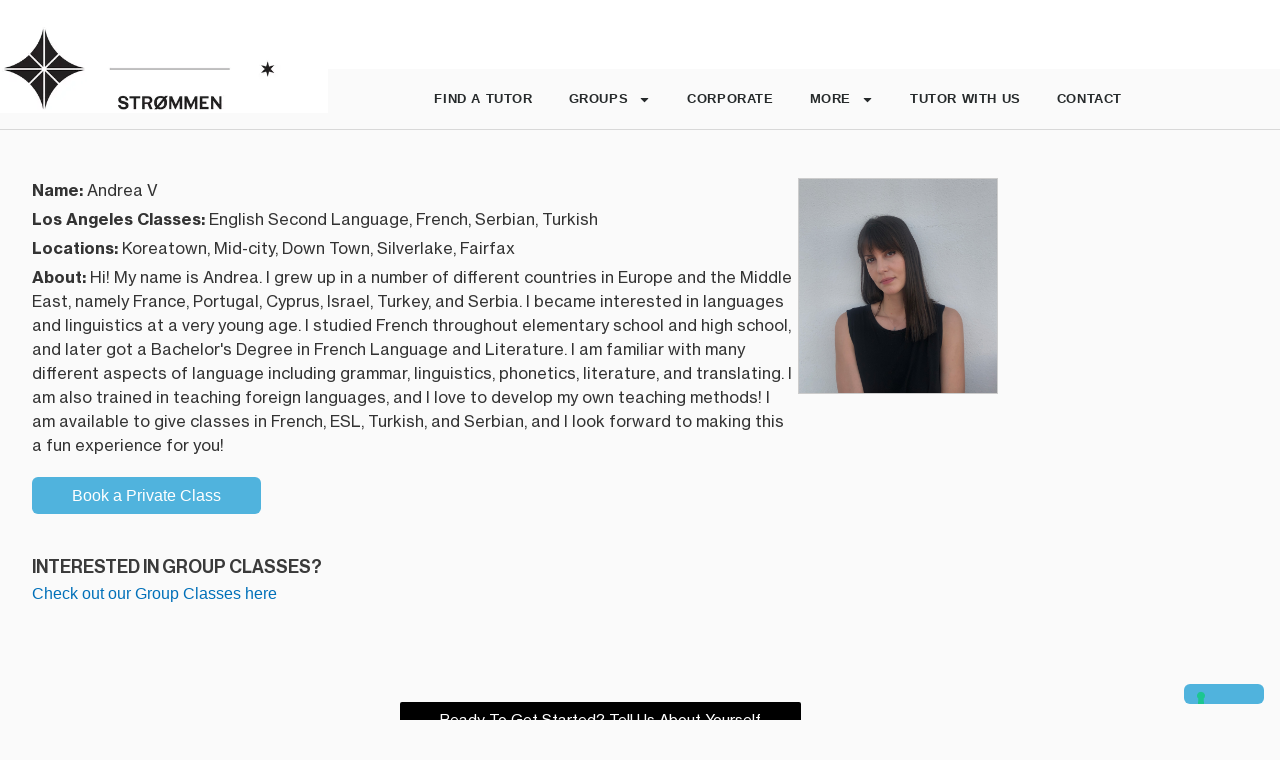

--- FILE ---
content_type: text/css; charset=utf-8
request_url: https://strommeninc.com/wp-content/uploads/elementor/css/post-10.css
body_size: 878
content:
.elementor-kit-10{--e-global-color-primary:#6EC1E4;--e-global-color-secondary:#54595F;--e-global-color-text:#7A7A7A;--e-global-color-accent:#61CE70;--e-global-typography-primary-font-family:"Nunito Sans";--e-global-typography-primary-font-weight:600;--e-global-typography-secondary-font-family:"Nunito Sans";--e-global-typography-secondary-font-weight:400;--e-global-typography-text-font-family:"Roboto";--e-global-typography-text-font-size:1px;--e-global-typography-text-font-weight:400;--e-global-typography-accent-font-family:"Roboto";--e-global-typography-accent-font-weight:500;color:#333333;font-family:"Neue Haas Grotesk Text", Sans-serif;font-size:16px;line-height:1.5em;}.elementor-kit-10 button,.elementor-kit-10 input[type="button"],.elementor-kit-10 input[type="submit"],.elementor-kit-10 .elementor-button{background-color:#50B3DD;border-radius:6px 6px 6px 6px;}.elementor-kit-10 e-page-transition{background-color:#FFBC7D;}.elementor-kit-10 a{font-family:"Arial", Sans-serif;}.elementor-kit-10 h1{color:#000000;font-family:"Neue Haas Grotesk Display", Sans-serif;font-size:22px;font-weight:500;line-height:1.3em;}.elementor-kit-10 h2{font-family:"Neue Haas Grotesk Display", Sans-serif;font-size:20px;font-weight:600;text-transform:none;line-height:1.5em;letter-spacing:0.5px;}.elementor-kit-10 h3{font-family:"Neue Haas Grotesk Display", Sans-serif;font-size:18px;font-weight:500;}.elementor-kit-10 button:hover,.elementor-kit-10 button:focus,.elementor-kit-10 input[type="button"]:hover,.elementor-kit-10 input[type="button"]:focus,.elementor-kit-10 input[type="submit"]:hover,.elementor-kit-10 input[type="submit"]:focus,.elementor-kit-10 .elementor-button:hover,.elementor-kit-10 .elementor-button:focus{border-radius:6px 6px 6px 6px;}.elementor-section.elementor-section-boxed > .elementor-container{max-width:1140px;}.e-con{--container-max-width:1140px;}.elementor-widget:not(:last-child){margin-block-end:20px;}.elementor-element{--widgets-spacing:20px 20px;--widgets-spacing-row:20px;--widgets-spacing-column:20px;}{}h1.entry-title{display:var(--page-title-display);}@media(max-width:1024px){.elementor-section.elementor-section-boxed > .elementor-container{max-width:1024px;}.e-con{--container-max-width:1024px;}}@media(max-width:767px){.elementor-section.elementor-section-boxed > .elementor-container{max-width:767px;}.e-con{--container-max-width:767px;}}/* Start Custom Fonts CSS */@font-face {
	font-family: 'Neue Haas Grotesk Text';
	font-style: normal;
	font-weight: normal;
	font-display: auto;
	src: url('https://strommeninc.com/wp-content/uploads/2023/04/NHaasGroteskTXPro-55Rg.woff2') format('woff2');
}
@font-face {
	font-family: 'Neue Haas Grotesk Text';
	font-style: normal;
	font-weight: 500;
	font-display: auto;
	src: url('https://strommeninc.com/wp-content/uploads/2023/04/NHaasGroteskTXPro-65Md.woff2') format('woff2');
}
@font-face {
	font-family: 'Neue Haas Grotesk Text';
	font-style: normal;
	font-weight: 600;
	font-display: auto;
	src: url('https://strommeninc.com/wp-content/uploads/2023/04/NHaasGroteskTXPro-75Bd.woff2') format('woff2');
}
/* End Custom Fonts CSS */
/* Start Custom Fonts CSS */@font-face {
	font-family: 'Neue Haas Grotesk Display';
	font-style: normal;
	font-weight: normal;
	font-display: auto;
	src: url('https://strommeninc.com/wp-content/uploads/2023/04/NHaasGroteskDSPro-55Rg-1.woff2') format('woff2');
}
@font-face {
	font-family: 'Neue Haas Grotesk Display';
	font-style: normal;
	font-weight: 500;
	font-display: auto;
	src: url('https://strommeninc.com/wp-content/uploads/2023/04/NHaasGroteskDSPro-65Md-1.woff2') format('woff2');
}
@font-face {
	font-family: 'Neue Haas Grotesk Display';
	font-style: normal;
	font-weight: 600;
	font-display: auto;
	src: url('https://strommeninc.com/wp-content/uploads/2023/04/NHaasGroteskDSPro-75Bd-1.woff2') format('woff2');
}
/* End Custom Fonts CSS */

--- FILE ---
content_type: text/css; charset=utf-8
request_url: https://strommeninc.com/wp-content/themes/strommen-primary/style.css
body_size: 1070
content:
/**
Theme Name: Strommen, Inc
Author: Jesse Kanner
Author URI: https://calibrate.studio
Description: Custom Astra Child theme
Version: 1.0
License: GNU General Public License v2 or later
License URI: http://www.gnu.org/licenses/gpl-2.0.html
Text Domain: strommen-inc
Template: astra
*/


#page-header {
	border-bottom: 4px solid #000;
	margin-bottom: 15px;
}

/* "sv3" means Strommen v2 and is a name space for all new selectors */
h1.sv2-page-title {
	text-transform: none;
	font-weight: 800;
}

figcaption {
	margin-top: 5px;
	padding: 0 3px;
	font-size: .75rem;
	line-height: 1.1rem;
	color: #666;
}

.sv2_h1 {

}
.sv2_h2 {

}
.sv2_h3 {
	font-family: 'Helvetic Neue', sans-serif;
	text-transform: initial;
	font-weight: 600;
	font-size: 1.2rem;
}
.sv2_p_small {
	font-size: .92rem;
	line-height: 1.3rem;
}

.btn-secondary {
	background-color: #EFEFEF !important;
	color: #000 !important;
	border: 1px solid #E2E2E2 !important;
}
.btn-tiny {
	font-size: .9rem !important;
	padding: 0.3rem 0.75rem !important;
}
.tiny {
	font-size: .7rem;
}
.tiny-label {
	text-transform: uppercase;
	color: #666;
	font-size: .7rem;
}
.tight-label {
	margin-bottom: .1rem !important;
}
.form-option-large {
	font-weight: 600;
	font-size: 1.3rem;
}
select.select-dark-small {
	background-color: #555;
	color: #fff;
	font-size: .8rem;
    /* background-image: url("data:image/svg+xml;charset=utf8,%3Csvg xmlns='http://www.w3.org/2000/svg' viewBox='0 0 4 5'%3E%3Cpath fill='white' d='M2 0L0 2h4zm0 5L0 3h4z'/%3E%3C/svg%3E") */

}

/* ----- Bootstrap Resets to override Astra ------ */
.form-control {
    display: block !important;
    width: 100% !important;
    padding: 0.375rem 0.75rem !important;
    font-size: 1rem !important;
    font-weight: 400 !important;
    line-height: 1.5 !important;
    color: #212529 !important;
    background-color: #fff !important;
    background-clip: padding-box !important;
    border: 1px solid #ced4da !important;
    -webkit-appearance: none !important;
    -moz-appearance: none !important;
    appearance: none !important;
    border-radius: 0.25rem !important;
    transition: border-color .15s ease-in-out,box-shadow .15s ease-in-out !important;
}
.form-control:focus {
    color: #212529 !important;
    background-color: #fff !important;
    border-color: #86b7fe !important;
    outline: 0 !important;
    box-shadow: 0 0 0 0.25rem rgba(13,110,253,.25) !important;
}

.btn-secondary-light {
	background-color: #EFEFEF !important;
    border-color: #e5e0e0 !important;
}

--- FILE ---
content_type: application/javascript; charset=utf-8
request_url: https://cs.iubenda.com/cookie-solution/confs/js/76728416.js
body_size: -107
content:
_iub.csRC = { consApiKey: '7dzyl3TfPpUZo12DUTUGui3yiywD65u1', consentDatabasePublicKey: 'uwxVBUVDU2af8QzBPsshhe23vtzNmN5C', publicId: '309684f9-b41c-45f3-916b-d0bcedee97fe', floatingGroup: false };
_iub.csEnabled = true;
_iub.csPurposes = [1,2,3,4];
_iub.cpUpd = 1764699184;
_iub.csFeatures = {"geolocation_setting":true,"cookie_solution_white_labeling":1,"rejection_recovery":false,"full_customization":true,"multiple_languages":true,"mobile_app_integration":false};
_iub.csT = null;
_iub.googleConsentModeV2 = true;
_iub.totalNumberOfProviders = 5;
